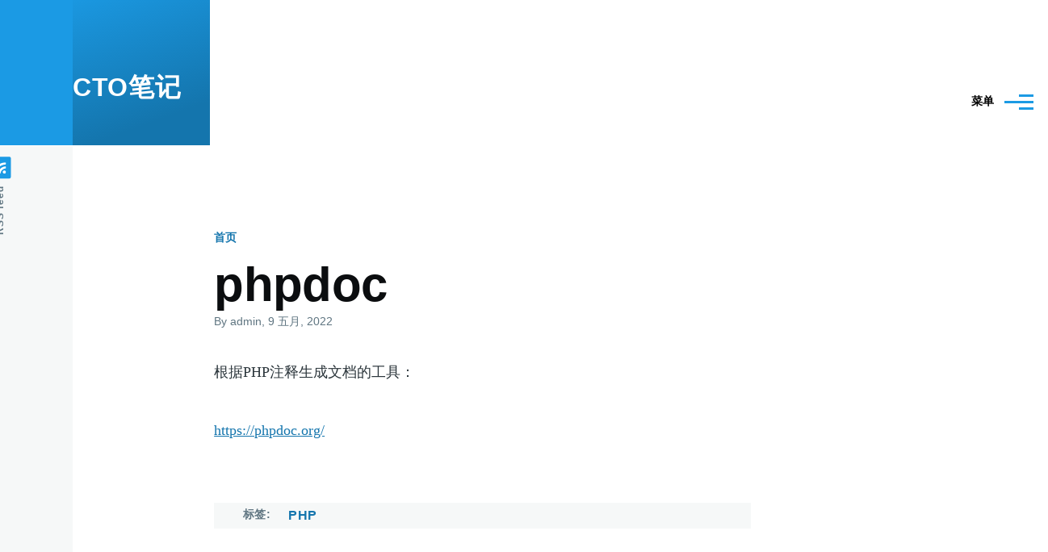

--- FILE ---
content_type: text/html; charset=UTF-8
request_url: http://cto.eguidedog.net/node/1221
body_size: 9356
content:
<!DOCTYPE html>
<html lang="zh-hans" dir="ltr" style="--color--primary-hue:202;--color--primary-saturation:79%;--color--primary-lightness:50">
  <head>
    <meta charset="utf-8" />
<meta name="Generator" content="Drupal 11 (https://www.drupal.org)" />
<meta name="MobileOptimized" content="width" />
<meta name="HandheldFriendly" content="true" />
<meta name="viewport" content="width=device-width, initial-scale=1.0" />
<link rel="icon" href="/core/themes/olivero/favicon.ico" type="image/vnd.microsoft.icon" />
<link rel="canonical" href="http://cto.eguidedog.net/node/1221" />
<link rel="shortlink" href="http://cto.eguidedog.net/node/1221" />

    <title>phpdoc | CTO笔记</title>
    <link rel="stylesheet" media="all" href="/sites/default/files/css/css_f_hw5BxOOYis7lS_I-EuoGZXxiCK1ocJADNVxFreWbU.css?delta=0&amp;language=zh-hans&amp;theme=olivero&amp;include=[base64]" />
<link rel="stylesheet" media="all" href="/sites/default/files/css/css_1lQZ6v-wfgD2kVODQx0c6w-wA9tsepFPv7uJz0bCHgs.css?delta=1&amp;language=zh-hans&amp;theme=olivero&amp;include=[base64]" />

    
    
<link rel="preload" href="/core/themes/olivero/fonts/metropolis/Metropolis-Regular.woff2" as="font" type="font/woff2" crossorigin>
<link rel="preload" href="/core/themes/olivero/fonts/metropolis/Metropolis-SemiBold.woff2" as="font" type="font/woff2" crossorigin>
<link rel="preload" href="/core/themes/olivero/fonts/metropolis/Metropolis-Bold.woff2" as="font" type="font/woff2" crossorigin>
<link rel="preload" href="/core/themes/olivero/fonts/lora/lora-v14-latin-regular.woff2" as="font" type="font/woff2" crossorigin>
    <noscript><link rel="stylesheet" href="/core/themes/olivero/css/components/navigation/nav-primary-no-js.css?t5ujoz" />
</noscript>
  </head>
  <body class="path-node page-node-type-article">
        <a href="#main-content" class="visually-hidden focusable skip-link">
      跳转到主要内容
    </a>
    
      <div class="dialog-off-canvas-main-canvas" data-off-canvas-main-canvas>
    
<div id="page-wrapper" class="page-wrapper">
  <div id="page">

          <header id="header" class="site-header" data-drupal-selector="site-header" role="banner">

                <div class="site-header__fixable" data-drupal-selector="site-header-fixable">
          <div class="site-header__initial">
            <button class="sticky-header-toggle" data-drupal-selector="sticky-header-toggle" role="switch" aria-controls="site-header__inner" aria-label="Sticky header" aria-checked="false">
              <span class="sticky-header-toggle__icon">
                <span></span>
                <span></span>
                <span></span>
              </span>
            </button>
          </div>

                    <div id="site-header__inner" class="site-header__inner" data-drupal-selector="site-header-inner">
            <div class="container site-header__inner__container">

              


<div id="block-olivero-site-branding" class="site-branding block block-system block-system-branding-block">
  
    
    <div class="site-branding__inner">
              <div class="site-branding__text">
                  <div class="site-branding__name">
            <a href="/" rel="home" title="首页">CTO笔记</a>
          </div>
                      </div>
      </div>
</div>

<div class="header-nav-overlay" data-drupal-selector="header-nav-overlay"></div>


                              <div class="mobile-buttons" data-drupal-selector="mobile-buttons">
                  <button class="mobile-nav-button" data-drupal-selector="mobile-nav-button" aria-label="Main Menu" aria-controls="header-nav" aria-expanded="false">
                    <span class="mobile-nav-button__label">菜单</span>
                    <span class="mobile-nav-button__icon"></span>
                  </button>
                </div>

                <div id="header-nav" class="header-nav" data-drupal-selector="header-nav">
                  
<div class="search-block-form block block-search-narrow" data-drupal-selector="search-block-form" id="block-olivero-search-form-narrow" role="search">
  
    
      <div class="content">
      <form action="/search/node" method="get" id="search-block-form" accept-charset="UTF-8" class="search-form search-block-form">
  <div class="js-form-item form-item js-form-type-search form-item-keys js-form-item-keys form-no-label">
      <label for="edit-keys" class="form-item__label visually-hidden">Search</label>
        <input title="请输入您想搜索的关键词。" placeholder="Search by keyword or phrase." data-drupal-selector="edit-keys" type="search" id="edit-keys" name="keys" value="" size="15" maxlength="128" class="form-search form-element form-element--type-search form-element--api-search" />

        </div>
<div data-drupal-selector="edit-actions" class="form-actions js-form-wrapper form-wrapper" id="edit-actions"><button class="button--primary search-form__submit button js-form-submit form-submit" data-drupal-selector="edit-submit" type="submit" id="edit-submit" value="Search">
    <span class="icon--search"></span>
    <span class="visually-hidden">Search</span>
</button>

</div>

</form>

    </div>
  </div>
<nav  id="block-olivero-main-menu" class="primary-nav block block-menu navigation menu--main" aria-labelledby="block-olivero-main-menu-menu" role="navigation">
            
  <h2 class="visually-hidden block__title" id="block-olivero-main-menu-menu">Main navigation</h2>
  
        


          
        
    <ul  class="menu primary-nav__menu primary-nav__menu--level-1" data-drupal-selector="primary-nav-menu--level-1">
            
                          
        
        
        <li class="primary-nav__menu-item primary-nav__menu-item--link primary-nav__menu-item--level-1">
                              
                      <a href="/" class="primary-nav__menu-link primary-nav__menu-link--link primary-nav__menu-link--level-1" data-drupal-selector="primary-nav-menu-link-has-children" data-drupal-link-system-path="&lt;front&gt;">            <span class="primary-nav__menu-link-inner primary-nav__menu-link-inner--level-1">首页</span>
          </a>

            
                  </li>
      
                          
        
        
        <li class="primary-nav__menu-item primary-nav__menu-item--link primary-nav__menu-item--level-1">
                              
                      <a href="/contents" class="primary-nav__menu-link primary-nav__menu-link--link primary-nav__menu-link--level-1" data-drupal-selector="primary-nav-menu-link-has-children" data-drupal-link-system-path="contents">            <span class="primary-nav__menu-link-inner primary-nav__menu-link-inner--level-1">目录</span>
          </a>

            
                  </li>
      
                          
        
        
        <li class="primary-nav__menu-item primary-nav__menu-item--link primary-nav__menu-item--level-1">
                              
                      <a href="https://eguidedog.net" title="free software for the blind" class="primary-nav__menu-link primary-nav__menu-link--link primary-nav__menu-link--level-1" data-drupal-selector="primary-nav-menu-link-has-children">            <span class="primary-nav__menu-link-inner primary-nav__menu-link-inner--level-1">eGuideDog</span>
          </a>

            
                  </li>
      
                          
        
        
        <li class="primary-nav__menu-item primary-nav__menu-item--link primary-nav__menu-item--level-1">
                              
                      <a href="/node/747" class="primary-nav__menu-link primary-nav__menu-link--link primary-nav__menu-link--level-1" data-drupal-selector="primary-nav-menu-link-has-children" data-drupal-link-system-path="node/747">            <span class="primary-nav__menu-link-inner primary-nav__menu-link-inner--level-1">世界知识线</span>
          </a>

            
                  </li>
      
                          
        
        
        <li class="primary-nav__menu-item primary-nav__menu-item--link primary-nav__menu-item--level-1">
                              
                      <a href="https://cto.eguidedog.net/index.php/node/1023" class="primary-nav__menu-link primary-nav__menu-link--link primary-nav__menu-link--level-1" data-drupal-selector="primary-nav-menu-link-has-children">            <span class="primary-nav__menu-link-inner primary-nav__menu-link-inner--level-1">中国知识线</span>
          </a>

            
                  </li>
      
                          
        
        
        <li class="primary-nav__menu-item primary-nav__menu-item--link primary-nav__menu-item--level-1">
                              
                      <a href="https://eguidedog.net/books.php" title="30亿字，以经史子集小说分类，包括二十四史、四书五经、诸子百家、大藏经、道藏、四大名著、唐诗、宋词、明清小说、四库全书等。" class="primary-nav__menu-link primary-nav__menu-link--link primary-nav__menu-link--level-1" data-drupal-selector="primary-nav-menu-link-has-children">            <span class="primary-nav__menu-link-inner primary-nav__menu-link-inner--level-1">古籍库</span>
          </a>

            
                  </li>
          </ul>
  


  </nav>


                  

  <div class="region region--secondary-menu">
    <div class="search-block-form block block-search-wide" data-drupal-selector="search-block-form-2" id="block-olivero-search-form-wide" role="search">
  
    
      <button class="block-search-wide__button" aria-label="Search Form" data-drupal-selector="block-search-wide-button">
      <svg xmlns="http://www.w3.org/2000/svg" width="22" height="23" viewBox="0 0 22 23">
  <path fill="currentColor" d="M21.7,21.3l-4.4-4.4C19,15.1,20,12.7,20,10c0-5.5-4.5-10-10-10S0,4.5,0,10s4.5,10,10,10c2.1,0,4.1-0.7,5.8-1.8l4.5,4.5c0.4,0.4,1,0.4,1.4,0S22.1,21.7,21.7,21.3z M10,18c-4.4,0-8-3.6-8-8s3.6-8,8-8s8,3.6,8,8S14.4,18,10,18z"/>
</svg>
      <span class="block-search-wide__button-close"></span>
    </button>

        <div class="block-search-wide__wrapper" data-drupal-selector="block-search-wide-wrapper" tabindex="-1">
      <div class="block-search-wide__container">
        <div class="block-search-wide__grid">
          <form action="/search/node" method="get" id="search-block-form--2" accept-charset="UTF-8" class="search-form search-block-form">
  <div class="js-form-item form-item js-form-type-search form-item-keys js-form-item-keys form-no-label">
      <label for="edit-keys--2" class="form-item__label visually-hidden">Search</label>
        <input title="请输入您想搜索的关键词。" placeholder="Search by keyword or phrase." data-drupal-selector="edit-keys" type="search" id="edit-keys--2" name="keys" value="" size="15" maxlength="128" class="form-search form-element form-element--type-search form-element--api-search" />

        </div>
<div data-drupal-selector="edit-actions" class="form-actions js-form-wrapper form-wrapper" id="edit-actions--2"><button class="button--primary search-form__submit button js-form-submit form-submit" data-drupal-selector="edit-submit" type="submit" id="edit-submit--2" value="Search">
    <span class="icon--search"></span>
    <span class="visually-hidden">Search</span>
</button>

</div>

</form>

        </div>
      </div>
    </div>
  </div>
<nav  id="block-olivero-account-menu" class="block block-menu navigation menu--account secondary-nav" aria-labelledby="block-olivero-account-menu-menu" role="navigation">
            
  <span class="visually-hidden" id="block-olivero-account-menu-menu">User account menu</span>
  
        


          <ul class="menu secondary-nav__menu secondary-nav__menu--level-1">
            
                          
        
        
        <li class="secondary-nav__menu-item secondary-nav__menu-item--link secondary-nav__menu-item--level-1">
          <a href="/user/login" class="secondary-nav__menu-link secondary-nav__menu-link--link secondary-nav__menu-link--level-1" data-drupal-link-system-path="user/login">登录</a>

                  </li>
          </ul>
  


  </nav>

  </div>

                </div>
                          </div>
          </div>
        </div>
      </header>
    
    <div id="main-wrapper" class="layout-main-wrapper layout-container">
      <div id="main" class="layout-main">
        <div class="main-content">
          <a id="main-content" tabindex="-1"></a>
          
          <div class="main-content__container container">
            

  <div class="region region--highlighted grid-full layout--pass--content-medium">
    <div data-drupal-messages-fallback class="hidden messages-list"></div>

  </div>

            

  <div class="region region--breadcrumb grid-full layout--pass--content-medium">
    

<div id="block-olivero-breadcrumbs" class="block block-system block-system-breadcrumb-block">
  
    
      <div class="block__content">
        <nav class="breadcrumb" role="navigation" aria-labelledby="system-breadcrumb">
    <h2 id="system-breadcrumb" class="visually-hidden">面包屑</h2>
    <div class="breadcrumb__content">
      <ol class="breadcrumb__list">
                  <li class="breadcrumb__item">
                          <a href="/" class="breadcrumb__link">首页</a>
                      </li>
              </ol>
    </div>
  </nav>

    </div>
  </div>

  </div>


                          <main role="main">
                

  <div class="region region--content-above grid-full layout--pass--content-medium">
    

<div id="block-olivero-page-title" class="block block-core block-page-title-block">
  
  

  <h1 class="title page-title">
<span>phpdoc</span>
</h1>


  
</div>

  </div>

                

  <div class="region region--content grid-full layout--pass--content-medium" id="content">
    

<div id="block-olivero-content" class="block block-system block-system-main-block">
  
    
      <div class="block__content">
      

<article data-history-node-id="1221" class="node node--type-article grid-full node--promoted node--view-mode-full">
  <header class="layout--content-narrow">
    
          
          <div class="node__meta">
              <span>
          By <span class="node__author">
<span><span>admin</span></span>
</span>, 9  五月,  2022
        </span>
        
      </div>
      </header>
  <div class="node__content layout--content-narrow">
        
            <div class="text-content clearfix field field--name-body field--type-text-with-summary field--label-hidden field__item"><div class="tex2jax_process"><p>根据PHP注释生成文档的工具：</p>

<p><a href="https://phpdoc.org/">https://phpdoc.org/</a></p>
</div></div>
      

<div class="field field--name-field-tags field--type-entity-reference field--label-above field--tags">
      <h3 class="field__label field--tags__label">标签</h3>
    <ul class="links field__items field--tags__items">
          <li class="field--tags__item"><a href="/taxonomy/term/17" hreflang="zh-hans">PHP</a></li>
      </ul>
</div>

  </div>
      <div id="comments" class="layout--content-narrow">
      

<section data-drupal-selector="comments" class="comments">

      
    <h2 class="comments__title">评论</h2>
    
  
      <div class="add-comment">
            <div class="add-comment__form">
        <form class="comment-comment-form comment-form" data-drupal-selector="comment-form" action="/comment/reply/node/1221/comment" method="post" id="comment-form" accept-charset="UTF-8">
  <div class="js-form-item form-item js-form-type-textfield form-item-name js-form-item-name">
      <label for="edit-name" class="form-item__label">您的名字</label>
        <input data-drupal-selector="edit-name" type="text" id="edit-name" name="name" value="" size="30" maxlength="60" class="form-text form-element form-element--type-text form-element--api-textfield" />

        </div>
<input autocomplete="off" data-drupal-selector="form-c-m1hztmnycdywatjqal3g17wxsby3kr8iey2mg9zik" type="hidden" name="form_build_id" value="form-c_m1hZTmNYCDyWaTJqAL3g17wXsbY3KR8iEY2Mg9zIk" />
<input data-drupal-selector="edit-comment-comment-form" type="hidden" name="form_id" value="comment_comment_form" />
<div class="field--type-string field--name-subject field--widget-string-textfield js-form-wrapper form-wrapper" data-drupal-selector="edit-subject-wrapper" id="edit-subject-wrapper">      <div class="js-form-item form-item js-form-type-textfield form-item-subject-0-value js-form-item-subject-0-value">
      <label for="edit-subject-0-value" class="form-item__label">主题</label>
        <input class="js-text-full text-full form-text form-element form-element--type-text form-element--api-textfield" data-drupal-selector="edit-subject-0-value" type="text" id="edit-subject-0-value" name="subject[0][value]" value="" size="60" maxlength="64" placeholder="" />

        </div>

  </div>
<div class="field--type-text-long field--name-comment-body field--widget-text-textarea js-form-wrapper form-wrapper" data-drupal-selector="edit-comment-body-wrapper" id="edit-comment-body-wrapper">      


<div class="js-text-full text-full js-form-item form-item" data-drupal-selector="edit-comment-body-0">
  <div class="js-form-item form-item js-form-type-textarea form-item-comment-body-0-value js-form-item-comment-body-0-value">
      <label for="edit-comment-body-0-value" class="form-item__label js-form-required form-required">评论</label>
        <div>
  <textarea class="js-text-full text-full form-textarea required resize-vertical form-element form-element--type-textarea form-element--api-textarea" data-drupal-selector="edit-comment-body-0-value" id="edit-comment-body-0-value" name="comment_body[0][value]" rows="5" cols="60" placeholder="" required="required"></textarea>
</div>

        </div>
<div class="js-filter-wrapper filter-wrapper js-form-wrapper form-wrapper" data-drupal-selector="edit-comment-body-0-format" id="edit-comment-body-0-format"><div data-drupal-selector="edit-comment-body-0-format-help" class="filter-help js-form-wrapper form-wrapper" id="edit-comment-body-0-format-help"><a href="/filter/tips" target="_blank" data-drupal-selector="edit-comment-body-0-format-help-about" id="edit-comment-body-0-format-help-about">关于文本格式</a></div>
<div class="js-filter-guidelines filter-guidelines js-form-wrapper form-wrapper" data-drupal-selector="edit-comment-body-0-format-guidelines" id="edit-comment-body-0-format-guidelines">
<div data-drupal-format-id="restricted_html" class="filter-guidelines__item filter-guidelines__item--restricted-html">
  <h4 class="label">Restricted HTML</h4>
  
  
          
          <ul class="filter-tips filter-tips--short">
                      <li class="filter-tips__item filter-tips__item--short">允许的HTML标签：&lt;a href hreflang&gt; &lt;em&gt; &lt;strong&gt; &lt;cite&gt; &lt;blockquote cite&gt; &lt;code&gt; &lt;ul type&gt; &lt;ol start type&gt; &lt;li&gt; &lt;dl&gt; &lt;dt&gt; &lt;dd&gt; &lt;h2 id&gt; &lt;h3 id&gt; &lt;h4 id&gt; &lt;h5 id&gt; &lt;h6 id&gt; &lt;img src&gt;</li>
                      <li class="filter-tips__item filter-tips__item--short">自动断行和分段。</li>
                      <li class="filter-tips__item filter-tips__item--short">网页和电子邮件地址自动转换为链接。</li>
            </ul>
    
      
  
</div>
</div>
</div>

  </div>

  </div>


                    <fieldset  data-drupal-selector="edit-captcha" class="captcha captcha-type-challenge--math">
          <legend class="captcha__title js-form-required form-required">
            CAPTCHA
          </legend>
                  <div class="captcha__element">
            <input data-drupal-selector="edit-captcha-sid" type="hidden" name="captcha_sid" value="16895099" />
<input data-drupal-selector="edit-captcha-token" type="hidden" name="captcha_token" value="csPC0UQtj0VCg1RkStVxku9Y_ESRKnLdCFMLr5HYjOs" />
<div class="js-form-item form-item js-form-type-textfield form-item-captcha-response js-form-item-captcha-response">
      <label for="edit-captcha-response" class="form-item__label js-form-required form-required">本站使用的软件</label>
        <input autocomplete="off" data-drupal-selector="edit-captcha-response" aria-describedby="edit-captcha-response--description" type="text" id="edit-captcha-response" name="captcha_response" value="" size="60" maxlength="128" class="form-text required form-element form-element--type-text form-element--api-textfield" required="required" />

            <div id="edit-captcha-response--description" class="form-item__description description">
      请输入"Drupal"
    </div>
  </div>

          </div>
                      <div class="captcha__description description">This question is for testing whether or not you are a human visitor and to prevent automated spam submissions.</div>
                          </fieldset>
            <div data-drupal-selector="edit-actions" class="form-actions js-form-wrapper form-wrapper" id="edit-actions"><input data-drupal-selector="edit-submit" type="submit" id="edit-submit" name="op" value="保存" class="button button--primary js-form-submit form-submit" />
<input data-drupal-selector="edit-preview" type="submit" id="edit-preview" name="op" value="Preview" class="button js-form-submit form-submit" />
</div>

</form>

      </div>
    </div>
  
  

</section>

    </div>
  </article>

    </div>
  </div>

  </div>

              </main>
                        


  <div class="region region--content-below">
    

<div class="views-element-container block block-views block-views-blockcontent-recent-block-1" id="block-views-block-content-recent-block-1">
  
      <h2 class="block__title">最新内容</h2>
    
      <div class="block__content">
      <div><div class="view view-content-recent view-id-content_recent view-display-id-block_1 js-view-dom-id-447493e99678f48c30de19d06cbbb096823bfc7354d06064856ef19aa983e52b">
  
    
      
      <div class="view-content">
      <div class="item-list">
  
  <ul>

          <li><div class="views-field views-field-title"><span class="field-content"><a href="/node/1449" hreflang="zh-hans">Dell OptiPlex 7070 MT配置</a></span></div><div class="views-field views-field-changed"><span class="field-content">3 hours ago</span></div></li>
          <li><div class="views-field views-field-title"><span class="field-content"><a href="/node/1448" hreflang="zh-hans">Kaiming He（何恺明）</a></span></div><div class="views-field views-field-changed"><span class="field-content">5 days 22 hours ago</span></div></li>
          <li><div class="views-field views-field-title"><span class="field-content"><a href="/node/1447" hreflang="zh-hans">华为远程真机测试平台</a></span></div><div class="views-field views-field-changed"><span class="field-content">3 weeks 5 days ago</span></div></li>
          <li><div class="views-field views-field-title"><span class="field-content"><a href="/node/1446" hreflang="zh-hans">Einstein summation（爱因斯坦求和约定）</a></span></div><div class="views-field views-field-changed"><span class="field-content">4 weeks ago</span></div></li>
          <li><div class="views-field views-field-title"><span class="field-content"><a href="/node/1445" hreflang="zh-hans">pix2tex - LaTeX OCR</a></span></div><div class="views-field views-field-changed"><span class="field-content">4 weeks 1 day ago</span></div></li>
          <li><div class="views-field views-field-title"><span class="field-content"><a href="/node/1444" hreflang="zh-hans">zotero</a></span></div><div class="views-field views-field-changed"><span class="field-content">4 weeks 1 day ago</span></div></li>
          <li><div class="views-field views-field-title"><span class="field-content"><a href="/node/1266" hreflang="zh-hans">2026年广州灵活就业社保明细</a></span></div><div class="views-field views-field-changed"><span class="field-content">4 weeks 1 day ago</span></div></li>
          <li><div class="views-field views-field-title"><span class="field-content"><a href="/node/747" hreflang="zh-hans">世界知识线</a></span></div><div class="views-field views-field-changed"><span class="field-content">1 month ago</span></div></li>
          <li><div class="views-field views-field-title"><span class="field-content"><a href="/node/1443" hreflang="zh-hans">俄乌战争对俄罗斯的经济影响</a></span></div><div class="views-field views-field-changed"><span class="field-content">1 month ago</span></div></li>
          <li><div class="views-field views-field-title"><span class="field-content"><a href="/node/1390" hreflang="zh-hans">多变量微积分(Multivariable calculus)</a></span></div><div class="views-field views-field-changed"><span class="field-content">1 month ago</span></div></li>
    
  </ul>

</div>

    </div>
  
          </div>
</div>

    </div>
  </div>


<div class="views-element-container block block-views block-views-blockcomments-recent-block-1" id="block-views-block-comments-recent-block-1">
  
      <h2 class="block__title">最新评论</h2>
    
      <div class="block__content">
      <div><div class="view view-comments-recent view-id-comments_recent view-display-id-block_1 js-view-dom-id-3d8144f6934209f0e865d877606a61aa7d5cd3cd45d048e3bac2f08b8d56b1c5">
  
    
      
      <div class="view-content">
      <div class="item-list">
  
  <ul>

          <li><span class="views-field views-field-subject"><span class="field-content"><a href="/comment/808" hreflang="zh-hans">SC娛樂城</a></span></span> <span class="views-field views-field-changed"><span class="field-content">2 months 4 weeks ago</span></span></li>
          <li><span class="views-field views-field-subject"><span class="field-content"><a href="/comment/807" hreflang="zh-hans">感谢分享</a></span></span> <span class="views-field views-field-changed"><span class="field-content">3 months 1 week ago</span></span></li>
          <li><span class="views-field views-field-subject"><span class="field-content"><a href="/comment/806" hreflang="zh-hans">我没有做过很全面仔细的测试，但在我测试不多的句子里…</a></span></span> <span class="views-field views-field-changed"><span class="field-content">3 months 3 weeks ago</span></span></li>
          <li><span class="views-field views-field-subject"><span class="field-content"><a href="/comment/805" hreflang="zh-hans">语速不一有遇到过吗</a></span></span> <span class="views-field views-field-changed"><span class="field-content">3 months 3 weeks ago</span></span></li>
          <li><span class="views-field views-field-subject"><span class="field-content"><a href="/comment/802" hreflang="zh-hans">26个拼音字母</a></span></span> <span class="views-field views-field-changed"><span class="field-content">10 months 1 week ago</span></span></li>
          <li><span class="views-field views-field-subject"><span class="field-content"><a href="/comment/801" hreflang="zh-hans">如果要把基金从场内转到场外，需要先在场外购买对应基金…</a></span></span> <span class="views-field views-field-changed"><span class="field-content">10 months 3 weeks ago</span></span></li>
          <li><span class="views-field views-field-subject"><span class="field-content"><a href="/comment/800" hreflang="zh-hans">GPL-2…</a></span></span> <span class="views-field views-field-changed"><span class="field-content">11 months 1 week ago</span></span></li>
          <li><span class="views-field views-field-subject"><span class="field-content"><a href="/comment/799" hreflang="zh-hans">Ekho 声音的版权/许可证？</a></span></span> <span class="views-field views-field-changed"><span class="field-content">11 months 1 week ago</span></span></li>
          <li><span class="views-field views-field-subject"><span class="field-content"><a href="/comment/798" hreflang="zh-hans">我一直用这个</a></span></span> <span class="views-field views-field-changed"><span class="field-content">11 months 2 weeks ago</span></span></li>
          <li><span class="views-field views-field-subject"><span class="field-content"><a href="/comment/797" hreflang="zh-hans">本站升级到了Drupal 11</a></span></span> <span class="views-field views-field-changed"><span class="field-content">1 year ago</span></span></li>
    
  </ul>

</div>

    </div>
  
          </div>
</div>

    </div>
  </div>

  </div>

          </div>
        </div>
        <div class="social-bar">
          
<div class="social-bar__inner fixable">
  <div class="rotate">
    

<div id="block-olivero-syndicate" role="complementary" class="block block-node block-node-syndicate-block">
  
    
      <div class="block__content">
      


<a href="/rss.xml" class="feed-icon">
  <span class="feed-icon__label">
    RSS feed
  </span>
  <span class="feed-icon__icon" aria-hidden="true">
    <svg xmlns="http://www.w3.org/2000/svg" width="14.2" height="14.2" viewBox="0 0 14.2 14.2">
  <path d="M4,12.2c0-2.5-3.9-2.4-3.9,0C0.1,14.7,4,14.6,4,12.2z M9.1,13.4C8.7,9,5.2,5.5,0.8,5.1c-1,0-1,2.7-0.1,2.7c3.1,0.3,5.5,2.7,5.8,5.8c0,0.7,2.1,0.7,2.5,0.3C9.1,13.7,9.1,13.6,9.1,13.4z M14.2,13.5c-0.1-3.5-1.6-6.9-4.1-9.3C7.6,1.7,4.3,0.2,0.8,0c-1,0-1,2.6-0.1,2.6c5.8,0.3,10.5,5,10.8,10.8C11.5,14.5,14.3,14.4,14.2,13.5z"/>
</svg>
  </span>
</a>

    </div>
  </div>

  </div>
</div>

        </div>
      </div>
    </div>

    <footer class="site-footer">
      <div class="site-footer__inner container">
        
        

  <div class="region region--footer-bottom grid-full layout--pass--content-medium">
    

<div id="block-olivero-powered" class="block block-system block-system-powered-by-block">
  
    
    
  <span>
    Powered by    <a href="https://www.drupal.org">Drupal</a>
    <span class="drupal-logo" role="img" aria-label="Drupal Logo">
      <svg width="14" height="19" viewBox="0 0 42.15 55.08" fill="none" xmlns="http://www.w3.org/2000/svg">
<path d="M29.75 11.73C25.87 7.86 22.18 4.16 21.08 0 20 4.16 16.28 7.86 12.4 11.73 6.59 17.54 0 24.12 0 34a21.08 21.08 0 1042.15 0c0-9.88-6.59-16.46-12.4-22.27zM10.84 35.92a14.13 14.13 0 00-1.65 2.62.54.54 0 01-.36.3h-.18c-.47 0-1-.92-1-.92-.14-.22-.27-.45-.4-.69l-.09-.19C5.94 34.25 7 30.28 7 30.28a17.42 17.42 0 012.52-5.41 31.53 31.53 0 012.28-3l1 1 4.72 4.82a.54.54 0 010 .72l-4.93 5.47zm10.48 13.81a7.29 7.29 0 01-5.4-12.14c1.54-1.83 3.42-3.63 5.46-6 2.42 2.58 4 4.35 5.55 6.29a3.08 3.08 0 01.32.48 7.15 7.15 0 011.3 4.12 7.23 7.23 0 01-7.23 7.25zM35 38.14a.84.84 0 01-.67.58h-.14a1.22 1.22 0 01-.68-.55 37.77 37.77 0 00-4.28-5.31l-1.93-2-6.41-6.65a54 54 0 01-3.84-3.94 1.3 1.3 0 00-.1-.15 3.84 3.84 0 01-.51-1v-.19a3.4 3.4 0 011-3c1.24-1.24 2.49-2.49 3.67-3.79 1.3 1.44 2.69 2.82 4.06 4.19a57.6 57.6 0 017.55 8.58A16 16 0 0135.65 34a14.55 14.55 0 01-.65 4.14z"/>
</svg>
    </span>
  </span>
</div>

  </div>

      </div>
    </footer>

    <div class="overlay" data-drupal-selector="overlay"></div>

  </div>
</div>

  </div>

    
    <script type="application/json" data-drupal-selector="drupal-settings-json">{"path":{"baseUrl":"\/","pathPrefix":"","currentPath":"node\/1221","currentPathIsAdmin":false,"isFront":false,"currentLanguage":"zh-hans","currentQuery":{"q":"node\/1221"}},"pluralDelimiter":"\u0003","suppressDeprecationErrors":true,"mathjax":{"config_type":0,"config":{"tex2jax":{"inlineMath":[["$","$"],["\\(","\\)"]],"processEscapes":"true"},"showProcessingMessages":"false","messageStyle":"none"}},"ajaxTrustedUrl":{"\/search\/node":true,"\/comment\/reply\/node\/1221\/comment":true},"user":{"uid":0,"permissionsHash":"f02d8d3474e5ab47f0ccf33b5e06e0ae681f2fc54d38e780013dbb24bb4c9810"}}</script>
<script src="/core/assets/vendor/jquery/jquery.min.js?v=4.0.0-rc.1"></script>
<script src="/sites/default/files/js/js_tHxa2S6-ImECYJ5avuXzvBjcc1mFWpCQNmlXz1U2wYo.js?scope=footer&amp;delta=1&amp;language=zh-hans&amp;theme=olivero&amp;include=eJw9yEkOgCAMAMAPgbypQoGaQgktLr838eBxJhMbzpDmGsBb_uQaWD3gDoq2hhOmE6eEKK1hN_2jsOzAXu1h6uVvRZix-osSvtnCJNY"></script>
<script src="https://cdnjs.cloudflare.com/ajax/libs/mathjax/2.7.0/MathJax.js?config=TeX-AMS-MML_HTMLorMML"></script>
<script src="/sites/default/files/js/js_tjbpCNMzEB7Jya8y5bowpRIbapKTBmgdhlplbIz4UXE.js?scope=footer&amp;delta=3&amp;language=zh-hans&amp;theme=olivero&amp;include=eJw9yEkOgCAMAMAPgbypQoGaQgktLr838eBxJhMbzpDmGsBb_uQaWD3gDoq2hhOmE6eEKK1hN_2jsOzAXu1h6uVvRZix-osSvtnCJNY"></script>

  </body>
</html>
